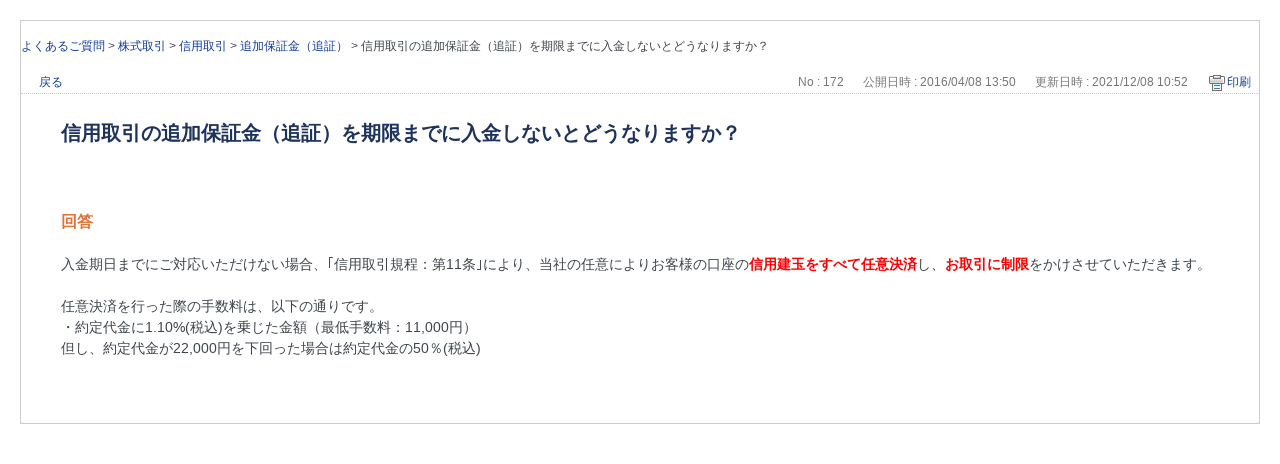

--- FILE ---
content_type: text/html; charset=utf-8
request_url: https://faq.click-sec.com/print/faq/172?category_id=89&site_domain=default
body_size: 2663
content:
<!DOCTYPE html PUBLIC "-//W3C//DTD XHTML 1.0 Transitional//EN" "http://www.w3.org/TR/xhtml1/DTD/xhtml1-transitional.dtd">
<html xmlns="http://www.w3.org/1999/xhtml" lang="ja" xml:lang="ja">
  <head>
    <meta http-equiv="content-type" content="text/html; charset=UTF-8" />
    <meta http-equiv="X-UA-Compatible" content="IE=edge,chrome=1" />
    <meta name="robots" content="noindex,nofollow,noarchive" />
    <title>信用取引の追加保証金（追証）を期限までに入金しないとどうなりますか？ | よくあるご質問 | GMOクリック証券 - 業界最安値水準の手数料体系！GMOクリック証券ではじめる株取引</title>
    <link href="/stylesheets/style.css?TpdSiHIoEg8qiqaFCYkSbx8wsY5zUxnSipmj-cAWQA4ule-c02RwrwHtExR7YM4TCvr0z2fqYBHb7Ixq8adjZQ" media="all" rel="stylesheet" type="text/css" />
    <link rel="stylesheet" href="https://faq.click-sec.com/css/style.css?site_domain=default&amp;site_id=1" media="all" />
    <meta name="csrf-param" content="authenticity_token" />
<meta name="csrf-token" content="GNcm5oOC_onf6qag3sXlLuku6mlm62bkabDT2XbucIh41ZvyIs6cKfSNEzGsLDlS_OSvKHJSHyc4xfxKR19T4w" />
    <style type="text/css" media="all">
      <!--
      @media print {
        .faq_print .icoPrint {display:none;}
        #okw_contents_base {position: static;}
      }
      #okw_contents,#okw_contents_base,#okw_contents_inner {background: none;}
      #okw_contents_base{width:auto;}
      #okw_wrapper {margin: 20px;border: 1px solid #ccc;}
      .faq_ans_col {border-bottom: none;}
     -->
    </style>
  </head>
  <body class="lang_size_medium">
    <div id="okw_wrapper">
      <div id="okw_contents">
        <div id="okw_contents_base">
          <div id="okw_contents_inner" class="clearfix">
            <div id="okw_sub_header" class="clearfix">
              <ul class="okw_bread">
  <li class="okw_bread_list"><a href="/category/show/89?site_domain=default">よくあるご質問</a><span>&nbsp;&gt;&nbsp;</span><a href="/category/show/72?site_domain=default">株式取引</a><span>&nbsp;&gt;&nbsp;</span><a href="/category/show/76?site_domain=default">信用取引</a><span>&nbsp;&gt;&nbsp;</span><a href="/category/show/361?site_domain=default">追加保証金（追証）</a><span>&nbsp;&gt;&nbsp;</span><span>信用取引の追加保証金（追証）を期限までに入金しないとどうなりますか？</span></li>
</ul>

            </div>
            
<div class="faq_qstInf_col clearfix">
    <ul class="siteLink">
        <li class="preLink">
            <a title="戻る" href="/category/show/89?site_domain=default">戻る</a>
        </li>
    </ul>
  <ul class="faq_dateNo flo_r">
    <li class="faq_no">No&nbsp;:&nbsp;172</li>
      <li class="faq_date">公開日時&nbsp;:&nbsp;2016/04/08 13:50</li>
      <li class="faq_date">更新日時&nbsp;:&nbsp;2021/12/08 10:52</li>
        <li class="faq_print">
          <span class="icoPrint">
              <a onclick="print(); return false;" href="/print/faq/172?site_domain=default">印刷</a>
          </span>
        </li>
  </ul>
</div>
<span class="mark_area"></span>

<script type='text/javascript'>
    //<![CDATA[
    $(function() {
        $("#faq_tag_search_return_button").click(function () {
            const keywordTagsJ = JSON.stringify()
            const faqId = `${}`
            faq_popup_close_log(keywordTagsJ, faqId);
            window.close();
            return false;
        });
    });
    //]]>
</script>

<h2 class="faq_qstCont_ttl"><span class="icoQ">信用取引の追加保証金（追証）を期限までに入金しないとどうなりますか？</span></h2>
<div class="faq_qstCont_col">
  <dl class="faq_cate_col clearfix">
    <dt>カテゴリー&nbsp;:&nbsp;</dt>
    <dd>
      <ul>
          <li class="clearfix">
            <a href="/category/show/89?site_domain=default">よくあるご質問</a><span>&nbsp;&gt;&nbsp;</span><a href="/category/show/72?site_domain=default">株式取引</a><span>&nbsp;&gt;&nbsp;</span><a href="/category/show/76?site_domain=default">信用取引</a><span>&nbsp;&gt;&nbsp;</span><a href="/category/show/361?site_domain=default">追加保証金（追証）</a>
          </li>
      </ul>
    </dd>
  </dl>
</div>
<h2 class="faq_ans_bor faq_ans_ttl">
    <span class="icoA">回答</span>
</h2>
<div class="faq_ans_col">
  <div id="faq_answer_contents" class="faq_ansCont_txt clearfix">
    <div>
<div>入金期日までにご対応いただけない場合、｢信用取引規程：第11条｣により、当社の任意によりお客様の口座の<span style="color:#FF0000;"><strong>信用建玉をすべて任意決済</strong></span>し、<span style="color:#FF0000;"><strong>お取引に制限</strong></span>をかけさせていただきます。</div>

<div>&nbsp;</div>

<div>任意決済を行った際の手数料は、以下の通りです。</div>

<div>・約定代金に1.10%(税込)を乗じた金額（最低手数料：11,000円）<br/>
但し、約定代金が22,000円を下回った場合は約定代金の50％(税込)</div>
</div>

  </div>
  
</div>

<script type="text/javascript">
$(function() {
  function resetFaqCountFlag() {
    window.__faq_countup_sent__ = false;
  }

  function countUpOnce() {
    // すでに送信済みならスキップ
    if (window.__faq_countup_sent__) return;
    window.__faq_countup_sent__ = true;

    fetch("/faq/countup?site_domain=default", {
      method: "POST",
      headers: {
        "Content-Type": "application/json",
        "X-CSRF-Token": $('meta[name=csrf-token]').attr('content'),
        "X-Requested-With": "XMLHttpRequest"
      },
      body: JSON.stringify({
        faq_id: "172",
        category_id: "361"
      })
    });
  }

  countUpOnce();

  // PC タグ検索 個別のモーダルを閉じる場合
  $("#faq_show .faq_tag_search_return_button").on("click", function() {
    resetFaqCountFlag();
  });
  // PC タグ検索 全てのモーダルを閉じる場合
  $("#faq_show .faq_tag_search_close_button").on("click", function() {
    resetFaqCountFlag();
  });

  // スマホ タグ検索
  $('.faq_tag_modal_close_btn').on("click", function() {
    resetFaqCountFlag();
  });

  // PC スーパーアシスタント Colorboxモーダルを閉じる場合
  $(document).on("cbox_closed", function() {
    resetFaqCountFlag();
  });

  // スマホ スーパーアシスタント FAQ詳細から戻る場合
  $("#toggle_preview_faq").on("click", function() {
    resetFaqCountFlag();
  });
});
</script>


          </div>
        </div>
      </div>
    </div>
  </body>
</html>